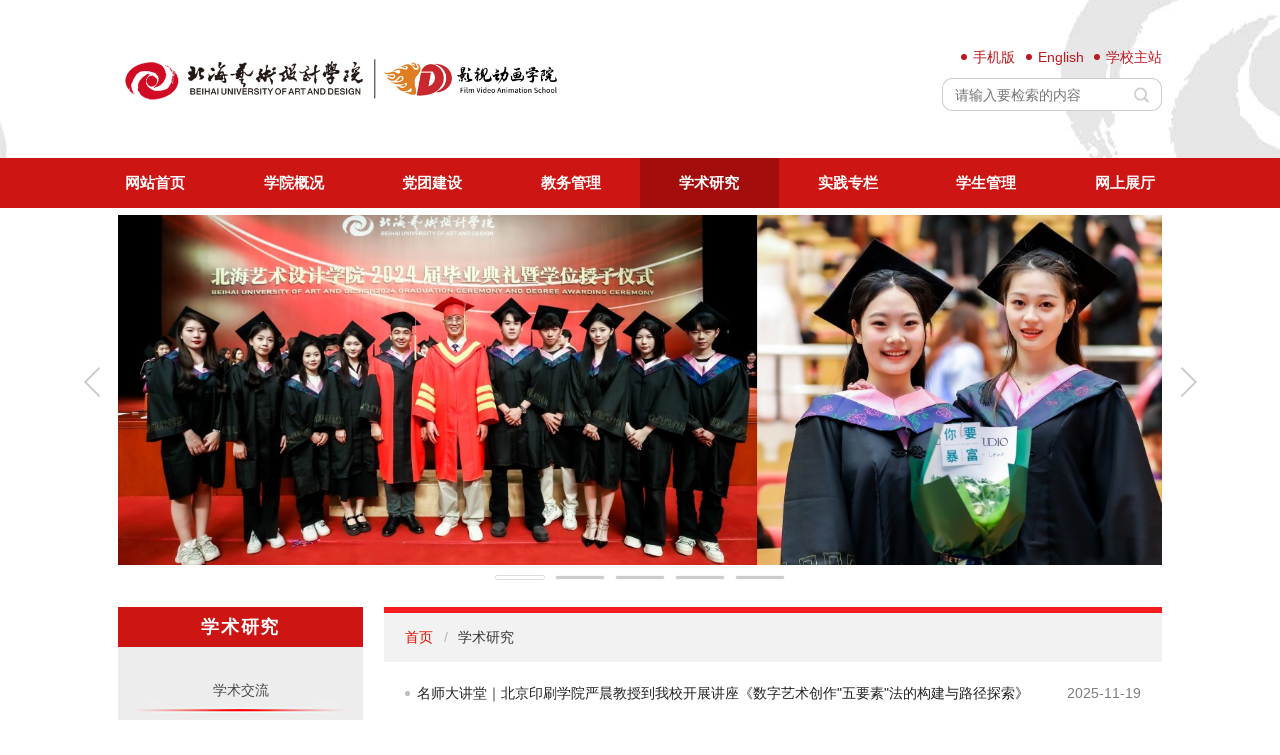

--- FILE ---
content_type: text/html;charset=UTF-8
request_url: https://www.sszss.com/xsyj/index.htm?site_id=11
body_size: 5260
content:
<!DOCTYPE html>
<html lang="" type="page-channel">
<head>
    <meta charset="utf-8" />
    <meta http-equiv="X-UA-Compatible" content="IE=edge,chrome=1" />
    <title>学术研究</title>
    <meta name="apple一mobile一web一app一capable" content="yes" />
    <meta name="viewport" content="width=device-width, initial-scale=1.0, maximum-scale=1.0, user-scalable=0" />
    <meta name="keywords" content="海普建站," />
    <meta name="description" content="" />
    <link rel="icon" href="/r/share/ico/favicon.ico" />
    <link href="/r/bulma/bulma.min.css" rel="stylesheet" type="text/css" />
    <link type="text/css" rel="stylesheet" href="/r/swiper/4.5.3/swiper.min.css" />
    <link href="/r/share/css/common-8ea90f661e181ffe42f314b8a76e5ea7.css" rel="stylesheet" type="text/css" />
    <link href="/r/share/css/channel-27f31f3f09093fe3a36024785bf344c1.css" rel="stylesheet" type="text/css" />
    <link href="/r/site_11/default/css/common-d41d8cd98f00b204e9800998ecf8427e.css" rel="stylesheet" type="text/css" />
    <link href="/r/site_11/default/css/channel-68b329da9893e34099c7d8ad5cb9c940.css" rel="stylesheet" type="text/css" />
    <script src="/r/swiper/4.5.3/swiper.min.js"></script>
    <script type="text/javascript" src="https://hm.baidu.com/hm.js?15692ef699d56a25b51d25f27e4b0a16"></script>
</head>
<body class="channel-718 ">
    <div class="wrapper">
<div class="container is-fluid topbar">
      <div class="mb-0 py-6 container container-shrink level is-mobile">
        <div class="level-left">
      <div class="level-item site-logo">
        <img src=" /r/site_11/default/img/dhcmxylogo.jpg" width="100%" alt="影视动画学院" />
      </div>
        </div>
        <div class="level-right top-right">
      <div class="is-hidden-mobile">
    <div class="top-links mb-3 level">
       <a class="top-links__item level-item" href="http://" target="_blank">
            
            <span class="item__link-text ">手机版</span>
       </a>
       <a class="top-links__item level-item" href="http://" target="_blank">
            
            <span class="item__link-text ">English</span>
       </a>
       <a class="top-links__item level-item" href="/?site_id=2" target="_blank">
            
            <span class="item__link-text ">学校主站</span>
       </a>
    </div>
<form class="search level" name="search" action="/search.do" method="post" onsubmit="return document.querySelector('.search-input').value !== ''">
    <input type="hidden" name="_csrf" value="e583352f-a6c5-4378-8758-8d62d2c0b9fa"/>
    <input class="search-input level-item" type="text" name="q" value="" placeholder="请输入要检索的内容" />
    <input class="search-button level-item" type="submit" name="search" value="" />
</form>
      </div>
      <a role="button" class="navbar-burger is-hidden-desktop-only" aria-label="menu" aria-expanded="false">
       <span aria-hidden="true"></span>
       <span aria-hidden="true"></span>
       <span aria-hidden="true"></span>
      </a>
        </div>
    </div>
</div>

<div class="navbar container is-fluid is-transparent is-centered" role="navigation" aria-label="main navigation">
        <!-- 顶级栏目下的导航 -->


    <div class="navbar-menu container-shrink">

            <div class="navbar-item  item_1 ">
              <a href="/?site_id=11" target="" class="navbar-link is-arrowless ">网站首页</a>

            </div>

            <div class="navbar-item  item_2  has-dropdown is-hoverable">
              <a href="/xyjs/index.htm" target="" class="navbar-link is-arrowless xygk">学院概况</a>
              <div class="navbar-dropdown text-left">
                        <a href="/xyjs.htm?site_id=11" class="navbar-item">学院介绍</a>
                        <a href="/dhxyld/index.htm?site_id=11" class="navbar-item">学院领导</a>
                        <a href="/donghu.htm?site_id=11" class="navbar-item">专业设置</a>
                        <a href="/dzzbgs.htm" class="navbar-item">机构设置</a>
                        <a href="/dhmsjs/index.htm" class="navbar-item">师资队伍</a>
                        <a href="/lxwm.htm?site_id=11" class="navbar-item">联系我们</a>
              </div>
            </div>

            <div class="navbar-item  item_3  has-dropdown is-hoverable">
              <a href="/dtjs/index.htm?site_id=11" target="" class="navbar-link is-arrowless dtjs">党团建设</a>
              <div class="navbar-dropdown text-left">
                        <a href="/dzb/index.htm?site_id=11" class="navbar-item">党支部</a>
                        <a href="/ftwxsh/index.htm?site_id=11" class="navbar-item">分团委学生会</a>
              </div>
            </div>

            <div class="navbar-item  item_4  has-dropdown is-hoverable">
              <a href="/jwgl/index.htm?site_id=11" target="" class="navbar-link is-arrowless jwgl">教务管理</a>
              <div class="navbar-dropdown text-left">
                        <a href="/jwxx/index.htm?site_id=11" class="navbar-item">教务信息</a>
                        <a href="/gzzd/index.htm?site_id=11" class="navbar-item">规章制度</a>
                        <a href="/xzzq/index.htm?site_id=11" class="navbar-item">下载专区</a>
              </div>
            </div>

            <div class="navbar-item  item_5 active has-dropdown is-hoverable">
              <a href="/xsyj/index.htm?site_id=11" target="" class="navbar-link is-arrowless xsyj">学术研究</a>
              <div class="navbar-dropdown text-left">
                        <a href="/xsjl/index.htm?site_id=11" class="navbar-item">学术交流</a>
                        <a href="/kyxx/index.htm?site_id=11" class="navbar-item">科研信息</a>
              </div>
            </div>

            <div class="navbar-item  item_6  has-dropdown is-hoverable">
              <a href="/sjzl/index.htm?site_id=11" target="" class="navbar-link is-arrowless sjzl">实践专栏</a>
              <div class="navbar-dropdown text-left">
                        <a href="/sjpt/index.htm?site_id=11" class="navbar-item">实践平台</a>
                        <a href="/sjxm/index.htm?site_id=11" class="navbar-item">实践项目</a>
                        <a href="/xqhz/index.htm?site_id=11" class="navbar-item">校企合作</a>
                        <a href="/cxcy/index.htm?site_id=11" class="navbar-item">创新创业</a>
              </div>
            </div>

            <div class="navbar-item  item_7  has-dropdown is-hoverable">
              <a href="/xsgl/index.htm?site_id=11" target="" class="navbar-link is-arrowless xsgl">学生管理</a>
              <div class="navbar-dropdown text-left">
                        <a href="/xshd/index.htm?site_id=11" class="navbar-item">学生活动</a>
                        <a href="/xyfc/index.htm?site_id=11" class="navbar-item">校友风采</a>
                        <a href="/jyzd/index.htm?site_id=11" class="navbar-item">就业指导</a>
                        <a href="/gszp/index.htm?site_id=11" class="navbar-item">公司招聘</a>
                        <a href="/xiazaizhuanq/index.htm?site_id=11" class="navbar-item">下载专区</a>
              </div>
            </div>

            <div class="navbar-item  item_8  has-dropdown is-hoverable">
              <a href="/wszt/index.htm?site_id=11" target="" class="navbar-link is-arrowless wszt">网上展厅</a>
              <div class="navbar-dropdown text-left">
                        <a href="/dh/index.htm?site_id=11" class="navbar-item">动画</a>
                        <a href="/ztzc/index.htm?site_id=11" class="navbar-item">专题展出</a>
              </div>
            </div>
    </div>
</div>

<div class="swiper-box container banner container-shrink" data-delay=3000 data-slides-per-view=''>

<div class="swiper-container">
    <div class="swiper-wrapper">
                <a class="swiper-slide swiper-lazy swiper-slide__link" href="https://mp.weixin.qq.com/s/eX6o8OGWggIuHjkDuhoqOw" data-background="/f.vi?p=b588185ebfec13042bcba2f31b90974881967e9440ea0574c0d0c398ddb29c9fc648883f32ef5ef7&h=600" target=""></a>
    <p></p>

                <div class="swiper-slide swiper-lazy" data-background="/f.vi?p=b588185ebfec13046fa6bece0b8f0cd6cf327dd45d2937a0c4e9eca7b7d3d0e9c648883f32ef5ef7&h=600"></div>
    <p></p>

                <div class="swiper-slide swiper-lazy" data-background="/f.vi?p=b588185ebfec13046fa6bece0b8f0cd6cf327dd45d2937a00381b85dc89cdbbbc648883f32ef5ef7&h=600"></div>
    <p></p>

                <div class="swiper-slide swiper-lazy" data-background="/f.vi?p=b588185ebfec13046fa6bece0b8f0cd6cf327dd45d2937a0abb2bc648ac9d117c648883f32ef5ef7&h=600"></div>
    <p></p>

                <div class="swiper-slide swiper-lazy" data-background="/f.vi?p=b588185ebfec13046fa6bece0b8f0cd680a677f94166f4e4a23dc5cad9b80a35c648883f32ef5ef7&h=600"></div>
    <p></p>

    </div>


</div>
    <div class="swiper-button-prev swiper-button-black"></div>
    <div class="swiper-button-next swiper-button-black"></div>

<div class="swiper-pagination"></div>

</div>


  <div class="container py-5 container-shrink">
    <div class="tile is-ancestor is-flex-mobile">
      <div class="tile is-parent">
<div class="menu">
  <h1 class="menu-label">学术研究</h1>
  <ul class="menu-list has-text-centered">
  <li><a href="/xsjl/index.htm?site_id=11">学术交流</a></li>

  <li><a href="/kyxx/index.htm?site_id=11">科研信息</a></li>
  </ul>
</div>
      </div>
      <div class="tile is-parent is-vertical is-9">
        <div class="content-box">
<div class="breadcrumb" aria-label="breadcrumbs">
      <ul class="">
        <li><a href="/?site_id=11">首页</a></li>
                <li class="is-active"><a href="#" aria-current="page">学术研究</a></li>
      </ul>
</div>

          <div class="px-5 pb-5">

<div class="content-list ">
    
<ul class="list-inner ">
    <li class="list-item item_1 level has-date-right">
        <a class="item-link  level-left" href="/xyxw/20130.htm?site_id=11" title="名师大讲堂｜北京印刷学院严晨教授到我校开展讲座《数字艺术创作"五要素"法的构建与路径探索》">
                        
            <span class="item-link__text" style="">名师大讲堂｜北京印刷学院严晨教授到我校开展讲座《数字艺术创作&quot;五要素&quot;法的构建与路径探索》</span>
        </a>
        <span class="level-right item-date "><span class="date-0">2025-11-19</span></span>
    </li>
    <li class="list-item item_2 level has-date-right">
        <a class="item-link  level-left" href="/xyxw/17361.htm?site_id=11" title="影视动画学院邀请山西传媒学院隋津云教授做“动画专业学生培养方案”专题座谈会">
                        
            <span class="item-link__text" style="">影视动画学院邀请山西传媒学院隋津云教授做“动画专业学生培养方案”专题座谈会</span>
        </a>
        <span class="level-right item-date "><span class="date-0">2025-04-29</span></span>
    </li>
    <li class="list-item item_3 level has-date-right">
        <a class="item-link  level-left" href="/xyxw/17273.htm?site_id=11" title="北京师范大学张智华教授为我院动画专业开展讲座 《动画片叙事、审美与传播——以<哪吒2><功夫熊猫><千与千寻>等为例》">
                        
            <span class="item-link__text" style="">北京师范大学张智华教授为我院动画专业开展讲座 《动画片叙事、审美与传播——以&lt;哪吒2&gt;&lt;功夫熊猫&gt;&lt;千与千寻&gt;等为例》</span>
        </a>
        <span class="level-right item-date "><span class="date-0">2025-04-20</span></span>
    </li>
    <li class="list-item item_4 level has-date-right">
        <a class="item-link  level-left" href="/xyxw/17025.htm?site_id=11" title="名师大讲堂|英国切斯特大学伯纳丁·穆雷为动画与传媒学院师生带来“创意与设计”专题讲座">
                        
            <span class="item-link__text" style="">名师大讲堂|英国切斯特大学伯纳丁·穆雷为动画与传媒学院师生带来“创意与设计”专题讲座</span>
        </a>
        <span class="level-right item-date "><span class="date-0">2025-03-13</span></span>
    </li>
    <li class="list-item item_5 level has-date-right">
        <a class="item-link  level-left" href="/jyshd/16772.htm?site_id=11" title="动画与传媒学院第七届燃青春·创未来 数字媒体艺术信息交互课程展——“弥新”开幕式圆满举行">
                        
            <span class="item-link__text" style="">动画与传媒学院第七届燃青春·创未来 数字媒体艺术信息交互课程展——“弥新”开幕式圆满举行</span>
        </a>
        <span class="level-right item-date "><span class="date-0">2024-12-31</span></span>
    </li>
    <li class="list-item item_6 level has-date-right">
        <a class="item-link  level-left" href="/xyxw/16403.htm?site_id=11" title="动画与传媒学院邀请中央美术学院城市设计学院 黄惠忠教授做“动画创意的无限可能”专题座谈会">
                        
            <span class="item-link__text" style="">动画与传媒学院邀请中央美术学院城市设计学院 黄惠忠教授做“动画创意的无限可能”专题座谈会</span>
        </a>
        <span class="level-right item-date "><span class="date-0">2024-12-02</span></span>
    </li>
    <li class="list-item item_7 level has-date-right">
        <a class="item-link  level-left" href="/xyxw/16362.htm?site_id=11" title="动画与传媒学院专业讲座｜国家一级导演罗沐为我校开展讲座《动画短片创作的编导思维》">
                        
            <span class="item-link__text" style="">动画与传媒学院专业讲座｜国家一级导演罗沐为我校开展讲座《动画短片创作的编导思维》</span>
        </a>
        <span class="level-right item-date "><span class="date-0">2024-11-25</span></span>
    </li>
    <li class="list-item item_8 level has-date-right">
        <a class="item-link  level-left" href="/msdjt/16570.htm?site_id=11" title="动画与传媒学院专业讲座丨北海艺术学院特聘教授李四达为我校开展讲座《智能时代新媒体设计的机遇和挑战》">
                        
            <span class="item-link__text" style="">动画与传媒学院专业讲座丨北海艺术学院特聘教授李四达为我校开展讲座《智能时代新媒体设计的机遇和挑战》</span>
        </a>
        <span class="level-right item-date "><span class="date-0">2024-11-07</span></span>
    </li>
    <li class="list-item item_9 level has-date-right">
        <a class="item-link  level-left" href="/msdjt/16571.htm?site_id=11" title="北京印刷学院严晨教授为我校开展讲座《数字艺术的前世今生》">
                        
            <span class="item-link__text" style="">北京印刷学院严晨教授为我校开展讲座《数字艺术的前世今生》</span>
        </a>
        <span class="level-right item-date "><span class="date-0">2024-11-06</span></span>
    </li>
    <li class="list-item item_10 level has-date-right">
        <a class="item-link  level-left" href="/xyxw/16175.htm?site_id=11" title="动画与传媒学院邀请吉林动画学院葛莹莹教授做“共探动画专业未来发展”专题座谈会">
                        
            <span class="item-link__text" style="">动画与传媒学院邀请吉林动画学院葛莹莹教授做“共探动画专业未来发展”专题座谈会</span>
        </a>
        <span class="level-right item-date "><span class="date-0">2024-11-04</span></span>
    </li>
    <li class="list-item item_11 level has-date-right">
        <a class="item-link  level-left" href="/xyxw/16091.htm?site_id=11" title="上海大学上海电影学院影视艺术系副教授祝明杰为我校开展讲座《打开动画艺术大门的四把钥匙》">
                        
            <span class="item-link__text" style="">上海大学上海电影学院影视艺术系副教授祝明杰为我校开展讲座《打开动画艺术大门的四把钥匙》</span>
        </a>
        <span class="level-right item-date "><span class="date-0">2024-10-27</span></span>
    </li>
    <li class="list-item item_12 level has-date-right">
        <a class="item-link  level-left" href="/xyxw/15992.htm?site_id=11" title="声声不息 踏光而行丨我校成功举办第26届齐越朗诵艺术节暨全国大学生朗诵大会选拔赛">
                        
            <span class="item-link__text" style="">声声不息 踏光而行丨我校成功举办第26届齐越朗诵艺术节暨全国大学生朗诵大会选拔赛</span>
        </a>
        <span class="level-right item-date "><span class="date-0">2024-10-21</span></span>
    </li>
    <li class="list-item item_13 level has-date-right">
        <a class="item-link  level-left" href="/xyxw/16148.htm?site_id=11" title="上海大学祝明杰教授艺术基金创作分享座谈会">
                        
            <span class="item-link__text" style="">上海大学祝明杰教授艺术基金创作分享座谈会</span>
        </a>
        <span class="level-right item-date "><span class="date-0">2024-10-13</span></span>
    </li>
    <li class="list-item item_14 level has-date-right">
        <a class="item-link  level-left" href="/xyxw/15923.htm?site_id=11" title="情系教育，艺术传承——动画与传媒学院特聘教授王伟向图书馆捐赠图书">
                        
            <span class="item-link__text" style="">情系教育，艺术传承——动画与传媒学院特聘教授王伟向图书馆捐赠图书</span>
        </a>
        <span class="level-right item-date "><span class="date-0">2024-10-13</span></span>
    </li>
    <li class="list-item item_15 level has-date-right">
        <a class="item-link  level-left" href="/xyxw/15836.htm?site_id=11" title="名师大讲堂｜动画与传媒学院特聘教授王伟开展讲座《艺术滋润人生》">
                        
            <span class="item-link__text" style="">名师大讲堂｜动画与传媒学院特聘教授王伟开展讲座《艺术滋润人生》</span>
        </a>
        <span class="level-right item-date "><span class="date-0">2024-09-27</span></span>
    </li>
    <li class="list-item item_16 level has-date-right">
        <a class="item-link  level-left" href="/xyxw/15802.htm?site_id=11" title="专业考察｜从课堂到职场：动画与传媒学院2021级动画专业考察酷睿图，拓宽就业视野">
                        
            <span class="item-link__text" style="">专业考察｜从课堂到职场：动画与传媒学院2021级动画专业考察酷睿图，拓宽就业视野</span>
        </a>
        <span class="level-right item-date "><span class="date-0">2024-09-23</span></span>
    </li>
    <li class="list-item item_17 level has-date-right">
        <a class="item-link  level-left" href="/jyshd/15532.htm?site_id=11" title="动画专业2023-2024学年第二学期总结会议圆满落幕">
                        
            <span class="item-link__text" style="">动画专业2023-2024学年第二学期总结会议圆满落幕</span>
        </a>
        <span class="level-right item-date "><span class="date-0">2024-06-25</span></span>
    </li>
    <li class="list-item item_18 level has-date-right">
        <a class="item-link  level-left" href="/jyshd/15107.htm?site_id=11" title="海洋文化引领，跨界融合新路径丨动画与传媒学院作品艺术展花样多">
                        
            <span class="item-link__text" style="">海洋文化引领，跨界融合新路径丨动画与传媒学院作品艺术展花样多</span>
        </a>
        <span class="level-right item-date "><span class="date-0">2024-05-29</span></span>
    </li>
    <li class="list-item item_19 level has-date-right">
        <a class="item-link  level-left" href="/xyxw/14511.htm?site_id=11" title="产教融合新突破：动画与传媒学院成功召开数字动漫产业文化座谈会">
                        
            <span class="item-link__text" style="">产教融合新突破：动画与传媒学院成功召开数字动漫产业文化座谈会</span>
        </a>
        <span class="level-right item-date "><span class="date-0">2024-05-11</span></span>
    </li>
    <li class="list-item item_20 level has-date-right">
        <a class="item-link  level-left" href="/jyshd/14448.htm?site_id=11" title="动画与传媒学院数媒教研室邀请北师大张智华教授开展座谈会">
                        
            <span class="item-link__text" style="">动画与传媒学院数媒教研室邀请北师大张智华教授开展座谈会</span>
        </a>
        <span class="level-right item-date "><span class="date-0">2024-04-19</span></span>
    </li>
</ul>
</div>

  <div class="pagination pagination-centered">
    <span class="total-page">共 5 页</span><span class="total-count">第 100 条记录</span>
<a class="disabled">首页</a> <a class="disabled">上一页</a>      <a href="index_2.htm?site_id=11">下一页</a> <a href="index_5.htm?site_id=11">尾页</a>
    <span class="goto-page">第 
      <select onChange="if(this.value==1){location='index.htm?site_id=11'}else{location='index_'+this.value+'.htm?site_id=11'}this.disabled='disabled'">
        <option value="1" selected="selected">1</option>
        <option value="2">2</option>
        <option value="3">3</option>
        <option value="4">4</option>
        <option value="5">5</option>
      </select> 页
    </span>
  </div>
          </div>
        </div>
      </div>
    </div>
  </div>
<div class="footer container is-fluid">
  <div class="columns is-centered is-vcentered">
    <div class="column has-text-right has-text-left-mobile">
      <p>地址：广西壮族自治区北海市银海区新世纪大道1号&nbsp;&nbsp;&nbsp;&nbsp;邮编：536000</p>
      <p>电话：&#40;&#48;&#55;&#55;&#57;&#41;&#54;&#56;&#48;&#49;&#50;&#48;&#48;&#12289;&#54;&#56;&#49;&#56;&#48;&#48;&#48;&#12289;&#54;&#56;&#48;&#48;&#52;&#48;&#48;&#12289;&#54;&#56;&#49;&#56;&#48;&#48;&#50;&#40;&#25307;&#29983;&#21150;&#41;</p>
      <p>传真：&#40;&#48;&#55;&#55;&#57;&#41;&#32;&#54;&#56;&#49;&#56;&#48;&#48;&#50;</p>
    </div>
    <div class="column has-text-left divider">
      <p>
        <a target="_blank"
           href="http://www.beian.gov.cn/portal/registerSystemInfo?recordcode=45050302000053"><span>桂公网安备45050302000053号</span></a>
        <a href="https://beian.miit.gov.cn"
           target="_blank"><span>&nbsp;&nbsp;|&nbsp;&nbsp;桂ICP备05015346号</span></a>
      </p>
      <p>网站技术：<a href="http://jz.gzhaipu.com" title="企业网络营销好帮手" target="gzhaipu">贵州海普科技有限公司</a>
      </p>
      <p>@2013 SSZSS.COM. All rights reserved.&nbsp;&nbsp;|&nbsp;&nbsp;
        <span class="stat">
                        <script src="https://s13.cnzz.com/z_stat.php?id=2234948&web_id=2234948" language="JavaScript"></script>
                    </span>
      </p>
    </div>
    <div class="column has-text-centered-mobile">
      <img src="/r/share/img/sszss-qr.png"/>
    </div>
  </div>
</div>    </div>

    <script src="/r/js/platform.js" type="text/javascript"></script>
    <script src="/r/share/js/common-9dd05b3af2a0f746d01e9bdb1b711ede.js" type="text/javascript"></script>
    <script src="/r/site_11/default/common-8ef37e30e7029b4314ff8986cb5524b1.js" type="text/javascript"></script>
</body>
</html>
<script>window.lazyLoadOptions = { elements_selector: "[loading=lazy]", use_native: true };</script>
<script async src="/r/js/lazyload.min.js"></script>





--- FILE ---
content_type: text/css
request_url: https://www.sszss.com/r/share/css/common-8ea90f661e181ffe42f314b8a76e5ea7.css
body_size: 2804
content:
body { font: 400 1rem/1.5 'Microsoft Yahei', 'PingFang SC', 'Avenir', 'Segoe UI', 'Hiragino Sans GB', STHeiti, 'Microsoft Sans Serif', 'WenQuanYi Micro Hei', sans-serif; color: #222; }

a { color: #222; }
a:hover { color: #000; }

input { font-size: 1em; }

.wrapper { max-width: 1920px; margin: 0 auto; }
.container { background: url(/r/share/img/topbar.jpg) no-repeat center bottom; }
.container:not(.is-fluid) { background: transparent; }
.container-shrink { padding-left: 104px; padding-right: 104px; }
.container.is-centered { justify-content: center; }

.line-clamp-1 { overflow: hidden; text-overflow: ellipsis; white-space: nowrap; width: 100%; display: block !important; flex: 1; }
.line-clamp-2 { overflow: hidden; text-overflow: ellipsis; display: -webkit-box; -webkit-line-clamp: 2; -webkit-box-orient: vertical; }


/* 滑动组件样式 */
.swiper-slide { background-size: cover !important; background-position: center !important; }
.banner .swiper-slide { background-size: 100% auto !important; background-position: center !important; }
.swiper-slide .swiper-slide__link { background-size: cover; background-position: center; }

.swiper-slide__title, .swiper-slide__desc { text-align: center; background: #fff; overflow: hidden; text-overflow: ellipsis; display: -webkit-box; -webkit-line-clamp: 1; -webkit-box-orient: vertical; }
.swiper-slide__desc { -webkit-line-clamp: 1; line-height: 3; }


/* 页头样式 */
.topbar { position: relative; }
.topbar::before, .topbar::after { display: none; content: ''; position: absolute; top: 0; background: url('/r/share/img/topbar.jpg') no-repeat left bottom; }
.topbar::before { left: 0; bottom: 0px; width: 100px; }
.topbar::after { right: 0; bottom: 0px; width: 550px; background-position: right bottom; }

.site-logo { width: 452px; height: 74px; z-index: 2; }
.top-right { flex-direction: column; align-items: flex-end; z-index: 2; }
.top-links { display: flex; gap: 1.05rem; justify-content: flex-end; }
.top-links__item { flex-grow: 0 !important; color: #bd1920; position: relative; text-indent: 0.85rem; }
.top-links__item:hover { color: #8b0c12; }
.top-links__item::before { content: ''; font-size: 300%; position: absolute; left: 0px; top: 50%; transform: translateY(-50%); width: 6px; height: 6px; border-radius: 50%; background: #bd1920; }
.top-links__item:hover::before { background: #8b0c12; }

.navbar { background: #cd1614; }
.navbar-item { flex: 1; justify-content: center; padding: 0 !important; }
.navbar-item:hover, .navbar-item.active { background-color: rgba(100, 0, 0, .4); }
.navbar-item a.navbar-link { color: #fff; font-size: 1.05rem; font-weight: 600; }
.navbar-item .navbar-dropdown { background-color: rgba(100, 0, 0, .7); border-top: none; }
.navbar-item .navbar-dropdown a { color: #fff; font-size: 0.85rem; font-weight: 400; justify-content: flex-start; }
.navbar-item .navbar-dropdown a.navbar-item:hover { background-color: rgba(190, 190, 190, .3) !important; }
.navbar-item .navbar-dropdown .navbar-item { padding: 0.5rem 0.85rem !important; }

/* 菜单激活状态 */
.navbar-menu.is-active { background: #f0f0f0; position: absolute; right: 0; left: 20%; top: 3px; height: calc(100vh - 6.1rem); overflow-y: scroll;  }
.navbar-menu.is-active > .navbar-item { border-bottom: 1px solid #e2e2e2; }
.navbar-menu.is-active .navbar-item a.navbar-link { color: #333; padding: 0.5rem 0.85rem !important; }
.navbar-menu.is-active .navbar-item .navbar-dropdown { background: transparent !important; border-left: 1px solid #e2e2e2; margin-left: 2rem; }
.navbar-menu.is-active .navbar-item .navbar-dropdown a { color: #555; padding: 0.5rem 0.85rem !important; }
.navbar-menu.is-active .navbar-item:hover { background-color: transparent; }

/* 包含子菜单样式 */
.navbar .navbar-subitem { display: none; position: absolute; left: 100%; top: 0px; background-color: #fff; border-bottom-left-radius: 6px; border-bottom-right-radius: 6px; border-top: 2px solid #dbdbdb; box-shadow: 0 8px 8px rgba(10, 10, 10, .1); font-size: .875rem; min-width: 100%; z-index: 20; }
.navbar .has-subitem { position: relative; }
.navbar .has-subitem > a:hover { background-color: #f2f2f2; color: #0a0a0a; }
.navbar .has-subitem:hover > .navbar-subitem { display: block; }

/* 横幅样式 */
.banner .swiper-container { height: 25rem;margin-top: 0.5rem; }

.banner .swiper-button-next, .banner .swiper-button-prev { top: 45% !important; opacity:0.2; background-size: 20px 30px !important; }
.banner .swiper-button-next:hover, .banner .swiper-button-prev:hover { opacity:0.4;  }
.banner .swiper-button-prev { left: 70px !important; }
.banner .swiper-button-next { right: 70px !important; }

.banner .swiper-pagination { position: inherit !important; }
.banner .swiper-pagination-bullet {
    margin: 0 5px;
    width: 50px !important;
    height: 5px !important;
    border: 1px solid #dedede;
    border-radius: 5px !important;
}
.banner .swiper-pagination-bullet-active { background: #fff !important; }

.banner .swiper-slide { background-size: cover; background-position: center; background-repeat: no-repeat; }
/* 横幅样式 结束 */


.list-header { font-size: 1.05rem; font-weight: 600 !important; border-bottom: 2px solid #757575; }
.list-header__more a { color: #ccc; font-size: 1.85rem; font-weight: bolder; letter-spacing: -.1rem; }
.list-header__icon { display: inline-block; background-repeat: no-repeat; background-position: left center; width: 33px; height:2.5rem; }
.list-item { height: 2.5rem; margin-bottom: 0 !important; border-bottom: 1px solid #d1ded1; }
.list-item.is-date-block { height: 4.25rem; border-bottom: none; }
.list-item.has-date-left .level-right { flex: auto; justify-content: start; margin-left: 1rem; flex-direction: column; align-items: start; }
.list-item .item-date { color: #7c7c7c; }
.list-item.is-date-block .item-date { display: flex; flex-direction: column; background: #f3403e; padding: .25rem .25rem; border-radius: 5px; color: #fff; position: relative; }
.list-item.is-date-block .item-date::after { content: ''; display: block; position: absolute; left: 5%; right: 5%; top: 58%; border-top: 1px solid #fff; }
.list-item.is-date-block .item-date .date-0 { font-size: 1.05rem; font-weight: 600; }
.list-item.is-date-block .item-date .date-1 { font-size: .65rem; }
.list-item.is-flex-wrap-wrap .level-left { margin-top: 0rem; }
.list-item.is-flex-wrap-wrap .level-right { margin-bottom: 0rem; }
.list-item.has-red-line .item-date::after { content: '|'; margin-left: 1rem; font-weight: 600; color: #fa0d1d; }

.list-item.has-red-dot { position: relative; padding: 0 1.5rem }
.list-item.has-red-dot::before { content: ''; font-size: 300%; position: absolute; left: .5rem; top: 50%; transform: translateY(-50%); width: 5px; height: 5px; border-radius: 50%; background: #bebebe; }



/* 带图片的列表 */
.list-item.has-image { height: auto!important; border-bottom: none; text-align: center; }
.list-item.has-image .item-link__img { height: 208px; margin-bottom: 0.2rem; }
.list-item.has-image .item-link__img img { width: 100%; height: 100%; object-fit: contain; vertical-align: middle; border: 1px solid #ededed; }
.list-item.has-image .item-link:hover .item-link__img img { border: 1px solid #fde8e8; }
.list-item.has-image .item-link__text { }
.list-item.has-image .item-link p {  }

.header { font-size: 1.05rem; font-weight: 600; border-bottom: 2px solid #fa0d1d;text-indent: 15px; }

.search input { border: 1px solid #ccc; padding: 0.52rem 0.85rem; }

.search-input { width: 200px; outline: none; border-radius: 10px 0 0 10px; border-width: 1px 0 1px 1px !important; }

.search-button { background: #fff url(/r/share/img/icon-search.png) no-repeat center; margin-left: -30px; border-radius: 0 10px 10px 0; border-width: 1px 1px 1px 0 !important; width: 2.8rem; }

.footer { background: #cd1614; color: #fff; font-size: .75rem; padding: 2rem 1.5rem 2rem; }
.footer a { color: #fff; }
.footer a:hover { color: #adadad; }
.footer .column { flex: none; }
.footer .column.divider { border-left: 1px solid whitesmoke; }


@media screen and (min-width: 1408px) {
  .container:not(.is-max-desktop):not(.is-max-widescreen), .container.is-fluid .navbar-menu {
    max-width: 1440px;
  }
}


@media screen and (max-width: 1407px) {
  html {
    font-size: 14px !important;
  }

  .container-shrink {
    padding-left: 54px !important;
    padding-right: 54px !important;
  }

  .navbar-item, .navbar-link {
    padding: 0.5rem 0.25rem !important;
  }

  .banner .swiper-button-prev { left: 15px !important; }
  .banner .swiper-button-next { right: 15px !important; }
}


/* 手机和平板 */
@media screen and (max-width: 768px) {
  html {
    font-size: 14px !important;
  }

.line-clamp-1 { overflow: hidden; text-overflow: ellipsis; white-space: nowrap; width: 100%; display:inline!important; flex: 1;line-height: 3.3rem; }
.list-item .item-date{display:none;}


  .container-shrink {
    padding-left: 14px !important;
    padding-right: 14px !important;
  }


  .topbar.py-6 { padding-top: 1.5rem !important; padding-bottom: 1.5rem !important; } 


  .topbar::before, .topbar::after { display: none; }
  .site-logo { width: 15rem; height: auto; }

  .navbar { min-height: 1px; padding: 1px !important; }

  .navbar-item, .navbar-link {
    padding: 0.5rem 0.25rem !important;
  }

  .navbar-burger { background-color: rgba(0, 0, 0, 0.05); }

  .banner .swiper-container { height: 120px; }
  .banner .swiper-button-prev, .banner .swiper-button-next { display: none; }
  .banner .swiper-pagination-bullet { width: 1rem !important; }

  .footer .divider { border-left: none !important; }
}

@media screen and (min-width: 769px) and (max-width: 1023px) {
  .navbar { min-height: 1px; padding: 1px !important; }

  .navbar-item, .navbar-link {
    padding: 0.5rem 0.25rem !important;
  }

  .navbar-burger { background-color: rgba(0, 0, 0, 0.05); }
  body { padding-bottom: 32rem; } /* 修复页面底部被隐藏 */
}


/* 内容主体通用样式 */
.content-body { margin: 2.5rem 0;   padding-left: 1.5rem; padding-right: 1.5rem; font-size: 16px; }
.content-body > p, .content-body > div { font-size: var(--page-content-font-size); line-height: 2em; margin-bottom:0rem; word-break: break-all; text-align: justify; }
.content-body > p, .content-body > div { text-indent: 2em; }
.content-body .has-img { text-indent: 0; text-align: center; }
.content-body img { max-width: 100% !important; display: block; margin: 0 auto; }
.content p:not(:last-child){ margin-bottom:0rem; }

/* TABS组件样式 */
.tabs { position: relative; }
.tabs .list-header { position: relative; border-bottom-width: 0; }
.tabs li.is-active a { border-bottom-color: #fa0d1d; color: #fa0d1d; border-bottom-width: 2px; }
.tabs .list-header__more { position: absolute; border-bottom-width: 0; }
.tabs .tab-more { position: absolute; top: 0; right: 0; bottom: 0; }
.tabs .tab-more a { padding: 0; }
.tabs .tab-more a:hover { border-bottom-width: 0!important; color: #ccc;!important; }

/* 广告样式 */
.ad-item img { display: block; }

.login-form { max-width: 500px; margin: 0 auto; }

.friend-links .hide-link-text .item__link-text { display: none; }

--- FILE ---
content_type: text/css
request_url: https://www.sszss.com/r/share/css/channel-27f31f3f09093fe3a36024785bf344c1.css
body_size: 810
content:
.menu { flex: 1; }
.menu-label { background: #cd1614; margin-bottom: 0 !important; padding: 0.5rem; color: #fff; font-size: 1.25rem; font-weight: 600; text-align: center; }
.menu-list { background: #ededed; padding-top: 2rem; padding-bottom: 2.5rem; }
.menu-list li { padding-bottom: .95rem; background: url(/r/share/img/menu-line.jpg) no-repeat center bottom; }
.menu-list li.actived a { color: #dd1000; }
.menu-list a:hover { background-color: transparent; color: #dd1000; }

.menu-list:empty { display: none; }

.content-box { border-top: 6px solid #f31d1d; min-height: 400px; }

.breadcrumb { background: #f2f2f2; padding: 1rem 1.5rem; }
.breadcrumb a { color: #dd1000; }

.friend-links .inner { display: flex; flex-wrap: wrap; }
.friend-links .item { flex: 0 0 25%; height: 3rem; }

.list-item:not(.has-image)::before, .item__link::before { content: ''; display: inline-block; width: 5px; height: 5px; background-color: #bebebe; margin-right: 0.5rem; border-radius: 50%;  /*width: 22px; height: 20px; background: url(/r/share/img/link-gray.png) no-repeat center;*/ }

.list-item { display: flex; border-bottom: none; height: auto !important; margin-bottom: 1.25rem !important; align-items: center; }
.list-item a { margin-left:0rem; margin-right: 0rem; flex: 1; }
.list-item p { display: none; }

.list-item.has-image { text-align: center; height: auto; margin-bottom: 2.6rem !important; }
.list-item.has-image .item-link__img { width: 250px; height: 180px; }
.list-item.has-image .item-link__img img { object-fit: cover; width: 100%; height: 100%; }
.list-item.has-image .item-link__text { font-weight: 400; }
.list-item.has-image .item-link { display: flex; }

.content-list_1-3 .columns { margin-bottom: 1.6rem; border-bottom: 1px dashed #ccc; }
.content-list_1-3 .column { position: relative; }
.content-list_1-3 .item-link { display: block; margin-bottom: 0.2rem; }
.content-list_1-3 .item-link__text { font-size: 150%; }
.content-list_1-3 .item-link__text1 { font-size: 120%; }
.content-list_1-3 .item-desc { margin-bottom: 0.65rem; color: gray; }
.content-list_1-3 .item-link__detail { position: absolute; bottom: 1rem; color: #666; }
.content-list_1-3 .item-link__img img { transition: all 0.6s; }
.content-list_1-3 li:hover .item-link__text { color: #dd1000; }
.content-list_1-3 li:hover .item-link__img img { transform: scale(1.2); }

.mobile .content-list_1-3 .item-link__detail { position: initial; }

.swiper-jsdw .content-list .list-item{ float: left; width: 120px;padding: 10px 0;}
.swiper-jsdw .content-list .list-item .item-date {display:none;}
.swiper-jsdw .pagination { display: none;}

.pagination { margin: 0 auto; width: 60%; }


@media screen and (max-width: 768px) {
  .tile.is-ancestor { flex-direction: column-reverse; }
  .pagination { width: 100%; display: flex; justify-content: space-around; }
  .total-page, .total-count { display: none; }
}


--- FILE ---
content_type: application/javascript
request_url: https://www.sszss.com/r/site_11/default/common-8ef37e30e7029b4314ff8986cb5524b1.js
body_size: 103
content:
new Swiper('.banner .swiper-container', {
  autoplay: {
    delay: 5000,
    stopOnLastSlide: false,
    disableOnInteraction: true,
  },
  // Optional parameters
  // direction: 'vertical',
  loop: true,

  effect : 'fade',

  // If we need pagination
  pagination: {
    el: '.banner .swiper-pagination',
    clickable :true,
    type: 'bullets'
  },

  // Navigation arrows
  navigation: {
    nextEl: '.banner .swiper-button-next',
    prevEl: '.banner .swiper-button-prev',
    hideOnClick: true,
  },

  // And if we need scrollbar
  scrollbar: false,
});



--- FILE ---
content_type: application/javascript
request_url: https://www.sszss.com/r/js/platform.js
body_size: 2071
content:
function getMatch (userAgent, platformMatch) {
  const match = /(edge|edga|edgios)\/([\w.]+)/.exec(userAgent)
    || /(opr)[\/]([\w.]+)/.exec(userAgent)
    || /(vivaldi)[\/]([\w.]+)/.exec(userAgent)
    || /(chrome|crios)[\/]([\w.]+)/.exec(userAgent)
    || /(iemobile)[\/]([\w.]+)/.exec(userAgent)
    || /(version)(applewebkit)[\/]([\w.]+).*(safari)[\/]([\w.]+)/.exec(userAgent)
    || /(webkit)[\/]([\w.]+).*(version)[\/]([\w.]+).*(safari)[\/]([\w.]+)/.exec(userAgent)
    || /(firefox|fxios)[\/]([\w.]+)/.exec(userAgent)
    || /(webkit)[\/]([\w.]+)/.exec(userAgent)
    || /(opera)(?:.*version|)[\/]([\w.]+)/.exec(userAgent)
    || /(msie) ([\w.]+)/.exec(userAgent)
    || (userAgent.indexOf('trident') >= 0 && /(rv)(?::| )([\w.]+)/.exec(userAgent))
    || (userAgent.indexOf('compatible') < 0 && /(mozilla)(?:.*? rv:([\w.]+)|)/.exec(userAgent))
    || []

  return {
    browser: match[ 5 ] || match[ 3 ] || match[ 1 ] || '',
    version: match[ 2 ] || match[ 4 ] || '0',
    versionNumber: match[ 4 ] || match[ 2 ] || '0',
    platform: platformMatch[ 0 ] || ''
  }
}

function getPlatformMatch (userAgent) {
  return /(ipad)/.exec(userAgent)
    || /(ipod)/.exec(userAgent)
    || /(windows phone)/.exec(userAgent)
    || /(iphone)/.exec(userAgent)
    || /(kindle)/.exec(userAgent)
    || /(silk)/.exec(userAgent)
    || /(android)/.exec(userAgent)
    || /(win)/.exec(userAgent)
    || /(mac)/.exec(userAgent)
    || /(linux)/.exec(userAgent)
    || /(cros)/.exec(userAgent)
    || /(playbook)/.exec(userAgent)
    || /(bb)/.exec(userAgent)
    || /(blackberry)/.exec(userAgent)
    || []
}

const hasTouch = !window
  ? false
  : 'ontouchstart' in window || window.navigator.maxTouchPoints > 0

function applyIosCorrection (is) {
  iosCorrection = { is: { ...is } }

  delete is.mac
  delete is.desktop

  const platform = Math.min(window.innerHeight, window.innerWidth) > 414
    ? 'ipad'
    : 'iphone'

  Object.assign(is, {
    mobile: true,
    ios: true,
    platform,
    [ platform ]: true
  })
}

function getPlatform (UA) {
  const
    userAgent = UA.toLowerCase(),
    platformMatch = getPlatformMatch(userAgent),
    matched = getMatch(userAgent, platformMatch),
    browser = {}

  if (matched.browser) {
    browser[ matched.browser ] = true
    browser.version = matched.version
    browser.versionNumber = parseInt(matched.versionNumber, 10)
  }

  if (matched.platform) {
    browser[ matched.platform ] = true
  }

  const knownMobiles = browser.android
    || browser.ios
    || browser.bb
    || browser.blackberry
    || browser.ipad
    || browser.iphone
    || browser.ipod
    || browser.kindle
    || browser.playbook
    || browser.silk
    || browser[ 'windows phone' ]

  // These are all considered mobile platforms, meaning they run a mobile browser
  if (knownMobiles === true || userAgent.indexOf('mobile') > -1) {
    browser.mobile = true

    if (browser.edga || browser.edgios) {
      browser.edge = true
      matched.browser = 'edge'
    }
    else if (browser.crios) {
      browser.chrome = true
      matched.browser = 'chrome'
    }
    else if (browser.fxios) {
      browser.firefox = true
      matched.browser = 'firefox'
    }
  }
  // If it's not mobile we should consider it's desktop platform, meaning it runs a desktop browser
  // It's a workaround for anonymized user agents
  // (browser.cros || browser.mac || browser.linux || browser.win)
  else {
    browser.desktop = true
  }

  // Set iOS if on iPod, iPad or iPhone
  if (browser.ipod || browser.ipad || browser.iphone) {
    browser.ios = true
  }

  if (browser[ 'windows phone' ]) {
    browser.winphone = true
    delete browser[ 'windows phone' ]
  }

  // Chrome, Opera 15+, Vivaldi and Safari are webkit based browsers
  if (
    browser.chrome
    || browser.opr
    || browser.safari
    || browser.vivaldi
    // we expect unknown, non iOS mobile browsers to be webkit based
    || (
      browser.mobile === true
      && browser.ios !== true
      && knownMobiles !== true
    )
  ) {
    browser.webkit = true
  }

  // Blackberry browsers are marked as Safari on BlackBerry
  if (browser.safari && browser.blackberry || browser.bb) {
    matched.browser = 'blackberry'
    browser.blackberry = true
  }

  // Playbook browsers are marked as Safari on Playbook
  if (browser.safari && browser.playbook) {
    matched.browser = 'playbook'
    browser.playbook = true
  }

  // Opera 15+ are identified as opr
  if (browser.opr) {
    matched.browser = 'opera'
    browser.opera = true
  }

  // Stock Android browsers are marked as Safari on Android.
  if (browser.safari && browser.android) {
    matched.browser = 'android'
    browser.android = true
  }

  // Kindle browsers are marked as Safari on Kindle
  if (browser.safari && browser.kindle) {
    matched.browser = 'kindle'
    browser.kindle = true
  }

  // Kindle Silk browsers are marked as Safari on Kindle
  if (browser.safari && browser.silk) {
    matched.browser = 'silk'
    browser.silk = true
  }

  if (browser.vivaldi) {
    matched.browser = 'vivaldi'
    browser.vivaldi = true
  }

  // Assign the name and platform variable
  browser.name = matched.browser
  browser.platform = matched.platform

  return browser
}

const userAgent = !window
  ? ''
  : navigator.userAgent || navigator.vendor || window.opera

const client = !window
  ? {}
  : {
      userAgent,
      is: getPlatform(userAgent),
      has: {
        touch: hasTouch
      },
      within: {
        iframe: window.self !== window.top
      }
    }

// do not access window.localStorage without
// devland actually using it as this will get
// reported under "Cookies" in Google Chrome
let hasWebStorage
Object.defineProperty(client.has, 'webStorage', {
    get: () => {
      if (hasWebStorage !== void 0) {
        return hasWebStorage
      }

      try {
        if (window.localStorage) {
          hasWebStorage = true
          return true
        }
      }
      catch (e) {}

      hasWebStorage = false
      return false
    }
})

const iosEmulated = client.is.ios === true && window.navigator.vendor.toLowerCase().indexOf('apple') === -1

function getMobilePlatform (is) {
  if (is.ios === true) return 'ios'
  if (is.android === true) return 'android'
}

function getBodyClasses ({ is, has, within }, cfg) {
  const cls = [
    is.desktop === true ? 'desktop' : 'mobile',
    `${ has.touch === false ? 'no-' : '' }touch`
  ]

  if (is.mobile === true) {
    const mobile = getMobilePlatform(is)
    mobile !== void 0 && cls.push('platform-' + mobile)
  }

  if (is.nativeMobile === true) {
    const type = is.nativeMobileWrapper

    cls.push(type)
    cls.push('native-mobile')

    if (
      is.ios === true
      && (cfg[ type ] === void 0 || cfg[ type ].iosStatusBarPadding !== false)
    ) {
      cls.push('q-ios-padding')
    }
  }
  else if (is.electron === true) {
    cls.push('electron')
  }
  else if (is.bex === true) {
    cls.push('bex')
  }

  within.iframe === true && cls.push('within-iframe')

  return cls
}

(function() {
    const cls = getBodyClasses(client, {})
    document.body.classList.add.apply(document.body.classList, cls)

    if (client.is.ios === true) {
      // needed for iOS button active state
      document.body.addEventListener('touchstart', function() {})
    }

    window && (window.client = client)
})();

--- FILE ---
content_type: application/javascript
request_url: https://www.sszss.com/r/share/js/common-9dd05b3af2a0f746d01e9bdb1b711ede.js
body_size: 1467
content:
function ready() {
    if (!window.addEventListener) return

    var callbacks = arguments
    window.addEventListener('load', function () {
        for (var cb of callbacks) {
            cb()
        }
    })

    window.addEventListener('unload', function () {
        window.speechSynthesis.cancel()
    })
}

function getJson(url, success, fail) {
    var request = new XMLHttpRequest()
    request.open("get", url)
    request.send(null)
    request.onload = function () {
        if (request.status == 200) {
            success(JSON.parse(request.responseText))
            return
        }
        fail(request)
    }
}

function initSwiper() {
    document.querySelectorAll('.swiper-container').forEach(item => {
        var parent = item.parentNode

        var slidesPerView = parent.dataset.slidesPerView || ''

        if (slidesPerView != '') {
            new Swiper(item, {
                slidesPerView: slidesPerView,
                spaceBetween: 20,
                loop: true,
                loopedSlides: 4,
                autoplay: true,
                lazy: {
                    loadPrevNext: true,
                },
                watchSlidesVisibility: true,
            })

            return
        }

        var paginationEl = parent.querySelector('.swiper-pagination')
        var nextEl = parent.querySelector('.swiper-button-next')
        var prevEl = parent.querySelector('.swiper-button-prev')
        var delay = parseInt(parent.dataset.delay || '3000') + Math.floor((Math.random() * 2000) + 1)

        new Swiper(item, {
            lazy: {
                loadPrevNext: true,
            },
            autoplay: {
                delay: delay,
                stopOnLastSlide: false,
                disableOnInteraction: true,
            },
            // Optional parameters
            // direction: 'vertical',
            loop: true,

            effect: 'fade',

            // If we need pagination
            pagination: {
                el: paginationEl,
                clickable: true,
                type: 'bullets'
            },

            // Navigation arrows
            navigation: {
                nextEl: nextEl,
                prevEl: prevEl,
                hideOnClick: true,
            },

            // And if we need scrollbar
            scrollbar: false,
        });
    })
}

function initTabs() {
    document.querySelectorAll('.tabs-container').forEach(item => {
        var tabs = item.querySelectorAll('.tabs > ul > li')
        var tabPanels = item.querySelectorAll('.tab-content > .tab-panel')

        for (var i = 0; i < tabs.length; i++) {
            tabs[i].dataset.index = i
            tabs[i].addEventListener('click', function (e) {
                var _index = e.currentTarget.dataset.index
                if (e.currentTarget.dataset.moreUrl) {
                    var _more = item.querySelector('.tab-more a')
                    _more && (_more.href = e.currentTarget.dataset.moreUrl)
                }

                for (var j = 0; j < tabPanels.length; j++) {
                    tabs[j].classList[j == _index ? 'add' : 'remove']('is-active')
                    tabPanels[j].classList[j == _index ? 'remove' : 'add']('is-hidden')
                }
            })
        }

        tabs[0].click()
    })
}

function initBurger() {
    const $navbarBurgers = Array.prototype.slice.call(document.querySelectorAll('.navbar-burger'), 0)
    if ($navbarBurgers.length == 0) return

    $navbarBurgers.forEach(el => {
        el.addEventListener('click', () => {
            const target = el.dataset.target
            const $target = target ? document.getElementById(target) : document.querySelector('.navbar-menu')

            el.classList.toggle('is-active')
            $target.classList.toggle('is-active')
        })
    })
}


function bindContentViews() {
    var el = document.querySelector('#__content_views__')
    if (!el) return

    var id = el.getAttribute('data-id')
    if (!id) return

    var baseViews = el.getAttribute('data-base-views')

    getJson('/content_view.vi?contentId=' + id, function (res) {
        el.innerText = (res[0] + parseInt(baseViews))
    })
}


function iframeAdaptiveHeight() {
    function autoHeight(target) {
        var docEl = target.contentWindow.document
        target.height = docEl.body.scrollHeight // docEl.clientHeight);
    }


    document.querySelectorAll('.auto-height').forEach(item => {
        item.addEventListener('load', function () {
            console.log('onload')
            autoHeight(item)
        })

        item.contentWindow.addEventListener('resize', function () {
            autoHeight(item)
        })

        autoHeight(item)
    })
}

function speakContent() {
    var el = document.querySelector('.content-speak')
    if (!el || !window.speechSynthesis) return

    var contentEl = document.querySelector('.content-body')
    let to_speak = new SpeechSynthesisUtterance(contentEl.innerText)
    let speaking = false

    el.addEventListener('click', function () {
        if (speaking) {
            speaking = false
            el.innerText = '朗读文章'
            window.speechSynthesis.cancel()
            return
        }
        speaking = true
        el.innerText = '停止朗读'
        window.speechSynthesis.speak(to_speak)
    })
}

initBurger()
initSwiper()

ready(initTabs, iframeAdaptiveHeight, speakContent)
